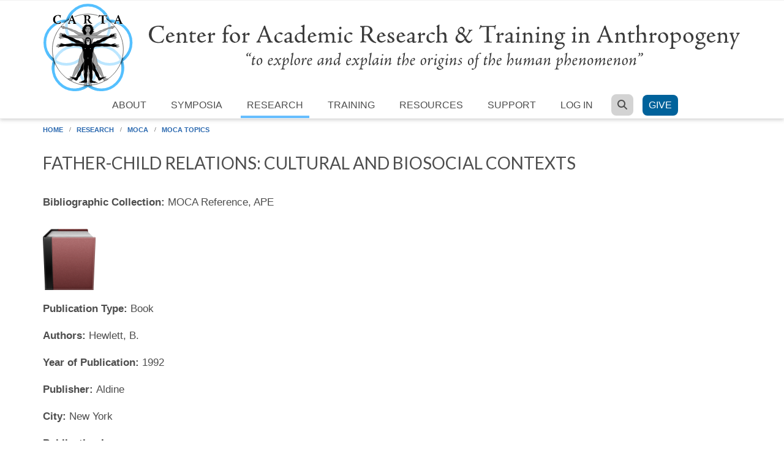

--- FILE ---
content_type: text/html; charset=utf-8
request_url: https://carta.anthropogeny.org/libraries/bibliography/father-child-relations-cultural-and-biosocial-contexts
body_size: 7098
content:
<!DOCTYPE html>
<html lang="en" dir="ltr"
  xmlns:content="http://purl.org/rss/1.0/modules/content/"
  xmlns:dc="http://purl.org/dc/terms/"
  xmlns:foaf="http://xmlns.com/foaf/0.1/"
  xmlns:og="http://ogp.me/ns#"
  xmlns:rdfs="http://www.w3.org/2000/01/rdf-schema#"
  xmlns:sioc="http://rdfs.org/sioc/ns#"
  xmlns:sioct="http://rdfs.org/sioc/types#"
  xmlns:skos="http://www.w3.org/2004/02/skos/core#"
  xmlns:xsd="http://www.w3.org/2001/XMLSchema#">

<head profile="http://www.w3.org/1999/xhtml/vocab">
  <meta http-equiv="Content-Type" content="text/html; charset=utf-8" />
<meta name="Generator" content="Drupal 7 (http://drupal.org)" />
<link rel="canonical" href="/libraries/bibliography/father-child-relations-cultural-and-biosocial-contexts" />
<link rel="shortlink" href="/node/310846" />
<meta name="MobileOptimized" content="width" />
<meta name="HandheldFriendly" content="true" />
<meta name="viewport" content="width=device-width, initial-scale=1" />
<link rel="shortcut icon" href="https://carta.anthropogeny.org/sites/default/files/favicon.ico" type="image/vnd.microsoft.icon" />
  <title>Father-Child Relations: Cultural and Biosocial Contexts | Center for Academic Research and Training in Anthropogeny (CARTA)</title>
  <style type="text/css" media="all">
@import url("https://carta.anthropogeny.org/modules/system/system.base.css?t8xsxn");
@import url("https://carta.anthropogeny.org/modules/system/system.menus.css?t8xsxn");
@import url("https://carta.anthropogeny.org/modules/system/system.messages.css?t8xsxn");
@import url("https://carta.anthropogeny.org/modules/system/system.theme.css?t8xsxn");
</style>
<style type="text/css" media="all">
@import url("https://carta.anthropogeny.org/modules/comment/comment.css?t8xsxn");
@import url("https://carta.anthropogeny.org/sites/default/modules/date/date_repeat_field/date_repeat_field.css?t8xsxn");
@import url("https://carta.anthropogeny.org/modules/field/theme/field.css?t8xsxn");
@import url("https://carta.anthropogeny.org/modules/node/node.css?t8xsxn");
@import url("https://carta.anthropogeny.org/modules/search/search.css?t8xsxn");
@import url("https://carta.anthropogeny.org/modules/user/user.css?t8xsxn");
@import url("https://carta.anthropogeny.org/sites/default/modules/workflow/workflow_admin_ui/workflow_admin_ui.css?t8xsxn");
@import url("https://carta.anthropogeny.org/sites/default/modules/views/css/views.css?t8xsxn");
</style>
<style type="text/css" media="all">
@import url("https://carta.anthropogeny.org/sites/default/modules/ctools/css/ctools.css?t8xsxn");
@import url("https://carta.anthropogeny.org/sites/default/modules/lightbox2/css/lightbox.css?t8xsxn");
@import url("https://carta.anthropogeny.org/sites/default/modules/biblio/biblio.css?t8xsxn");
</style>
<link type="text/css" rel="stylesheet" href="//maxcdn.bootstrapcdn.com/bootstrap/3.2.0/css/bootstrap.min.css" media="all" />
<style type="text/css" media="all">
@import url("https://carta.anthropogeny.org/sites/default/themes/scholarly_lite/js/meanmenu/meanmenu.css?t8xsxn");
@import url("https://carta.anthropogeny.org/sites/all/libraries/superfish/css/superfish.css?t8xsxn");
</style>
<style type="text/css" media="all">
@import url("https://carta.anthropogeny.org/sites/default/themes/scholarly_lite/style.css?t8xsxn");
</style>
<style type="text/css" media="all">
@import url("https://carta.anthropogeny.org/sites/default/themes/scholarly_lite/fonts/lato-font.css?t8xsxn");
@import url("https://carta.anthropogeny.org/sites/default/themes/scholarly_lite/fonts/sourcecodepro-font.css?t8xsxn");
@import url("https://carta.anthropogeny.org/sites/default/themes/scholarly_lite/fonts/ptserif-blockquote-font.css?t8xsxn");
</style>

<!--[if (IE 9)&(!IEMobile)]>
<link type="text/css" rel="stylesheet" href="https://carta.anthropogeny.org/sites/default/themes/scholarly_lite/ie9.css?t8xsxn" media="all" />
<![endif]-->
<style type="text/css" media="all">
@import url("https://carta.anthropogeny.org/sites/default/themes/scholarly_lite/css/font-awesome-6.7.1.min.css?t8xsxn");
@import url("https://carta.anthropogeny.org/sites/default/themes/scholarly_lite/local.css?t8xsxn");
</style>

  <!-- HTML5 element support for IE6-8 -->
  <!--[if lt IE 9]>
    <script src="//html5shiv.googlecode.com/svn/trunk/html5.js"></script>
  <![endif]-->
  <script type="text/javascript" src="//code.jquery.com/jquery-1.12.4.min.js"></script>
<script type="text/javascript">
<!--//--><![CDATA[//><!--
window.jQuery || document.write("<script src='/sites/default/modules/jquery_update/replace/jquery/1.12/jquery.min.js'>\x3C/script>")
//--><!]]>
</script>
<script type="text/javascript" src="https://carta.anthropogeny.org/misc/jquery-extend-3.4.0.js?v=1.12.4"></script>
<script type="text/javascript" src="https://carta.anthropogeny.org/misc/jquery-html-prefilter-3.5.0-backport.js?v=1.12.4"></script>
<script type="text/javascript" src="https://carta.anthropogeny.org/misc/jquery.once.js?v=1.2"></script>
<script type="text/javascript" src="https://carta.anthropogeny.org/misc/drupal.js?t8xsxn"></script>
<script type="text/javascript" src="https://carta.anthropogeny.org/sites/default/modules/jquery_update/js/jquery_browser.js?v=0.0.1"></script>
<script type="text/javascript" src="https://carta.anthropogeny.org/sites/default/modules/lightbox2/js/lightbox.js?t8xsxn"></script>
<script type="text/javascript" src="https://carta.anthropogeny.org/sites/default/modules/field_group/field_group.js?t8xsxn"></script>
<script type="text/javascript" src="https://carta.anthropogeny.org/sites/default/themes/scholarly_lite/js/font-awesome-6.7.1.js?t8xsxn"></script>
<script type="text/javascript" src="//maxcdn.bootstrapcdn.com/bootstrap/3.2.0/js/bootstrap.min.js"></script>
<script type="text/javascript">
<!--//--><![CDATA[//><!--
jQuery(document).ready(function($) { 
		$(window).scroll(function() {
			if($(this).scrollTop() != 0) {
				$("#toTop").addClass("show");	
			} else {
				$("#toTop").removeClass("show");
			}
		});
		
		$("#toTop").click(function() {
			$("body,html").animate({scrollTop:0},800);
		});	
		
		});
//--><!]]>
</script>
<script type="text/javascript">
<!--//--><![CDATA[//><!--
jQuery(document).ready(function($) { 

			var	headerTopHeight = $("#header-top").outerHeight(),
			headerHeight = $("#header").outerHeight();
			
			$(window).scroll(function() {
			if(($(this).scrollTop() > headerTopHeight+headerHeight) && ($(window).width() > 767)) {
				$("body").addClass("onscroll");
				if (($("#site-name").length > 0) && ($("#logo").length > 0)) {
					$(".onscroll #logo").addClass("hide");
				}

				if ($("#banner").length > 0) { 
 					$("#banner").css("marginTop", (headerHeight)+"px");
				} else if ($("#page-intro").length > 0) {
					$("#page-intro").css("marginTop", (headerHeight)+"px");
				} else {
					$("#page").css("marginTop", (headerHeight)+"px");
				}
			} else {
				$("body").removeClass("onscroll");
				$("#logo").removeClass("hide");
				$("#page,#banner,#page-intro").css("marginTop", (0)+"px");
			}
			});
		});
//--><!]]>
</script>
<script type="text/javascript" src="https://carta.anthropogeny.org/sites/default/themes/scholarly_lite/js/meanmenu/jquery.meanmenu.fork.js?t8xsxn"></script>
<script type="text/javascript">
<!--//--><![CDATA[//><!--
jQuery(document).ready(function($) {

			$("#main-navigation .sf-menu, #main-navigation .content>ul.menu, #main-navigation ul.main-menu").wrap("<div class='meanmenu-wrapper'></div>");
			$("#main-navigation .meanmenu-wrapper").meanmenu({
				meanScreenWidth: "767",
				meanRemoveAttrs: true,
				meanMenuContainer: "#header-inside",
				meanMenuClose: ""
			});

			$("#header-top .sf-menu, #header-top .content>ul.menu").wrap("<div class='header-top-meanmenu-wrapper'></div>");
			$("#header-top .header-top-meanmenu-wrapper").meanmenu({
				meanScreenWidth: "767",
				meanRemoveAttrs: true,
				meanMenuContainer: "#header-top-inside",
				meanMenuClose: ""
			});

		});
//--><!]]>
</script>
<script type="text/javascript" src="https://carta.anthropogeny.org/sites/all/libraries/superfish/jquery.hoverIntent.minified.js?t8xsxn"></script>
<script type="text/javascript" src="https://carta.anthropogeny.org/sites/all/libraries/superfish/supposition.js?t8xsxn"></script>
<script type="text/javascript" src="https://carta.anthropogeny.org/sites/all/libraries/superfish/superfish.js?t8xsxn"></script>
<script type="text/javascript" src="https://carta.anthropogeny.org/sites/all/libraries/superfish/supersubs.js?t8xsxn"></script>
<script type="text/javascript" src="https://carta.anthropogeny.org/sites/default/modules/superfish/superfish.js?t8xsxn"></script>
<script type="text/javascript">
<!--//--><![CDATA[//><!--
jQuery.extend(Drupal.settings, {"basePath":"\/","pathPrefix":"","setHasJsCookie":0,"ajaxPageState":{"theme":"scholarly_lite","theme_token":"wlpkwSs1zUdVlMt7OGETzwHTenfeQOEhOCuRkkBeoqE","js":{"\/\/code.jquery.com\/jquery-1.12.4.min.js":1,"0":1,"misc\/jquery-extend-3.4.0.js":1,"misc\/jquery-html-prefilter-3.5.0-backport.js":1,"misc\/jquery.once.js":1,"misc\/drupal.js":1,"sites\/default\/modules\/jquery_update\/js\/jquery_browser.js":1,"sites\/default\/modules\/lightbox2\/js\/lightbox.js":1,"sites\/default\/modules\/field_group\/field_group.js":1,"sites\/default\/themes\/scholarly_lite\/js\/font-awesome-6.7.1.js":1,"\/\/maxcdn.bootstrapcdn.com\/bootstrap\/3.2.0\/js\/bootstrap.min.js":1,"1":1,"2":1,"sites\/default\/themes\/scholarly_lite\/js\/meanmenu\/jquery.meanmenu.fork.js":1,"3":1,"sites\/all\/libraries\/superfish\/jquery.hoverIntent.minified.js":1,"sites\/all\/libraries\/superfish\/supposition.js":1,"sites\/all\/libraries\/superfish\/superfish.js":1,"sites\/all\/libraries\/superfish\/supersubs.js":1,"sites\/default\/modules\/superfish\/superfish.js":1},"css":{"modules\/system\/system.base.css":1,"modules\/system\/system.menus.css":1,"modules\/system\/system.messages.css":1,"modules\/system\/system.theme.css":1,"modules\/comment\/comment.css":1,"sites\/default\/modules\/date\/date_repeat_field\/date_repeat_field.css":1,"modules\/field\/theme\/field.css":1,"modules\/node\/node.css":1,"modules\/search\/search.css":1,"modules\/user\/user.css":1,"sites\/default\/modules\/workflow\/workflow_admin_ui\/workflow_admin_ui.css":1,"sites\/default\/modules\/views\/css\/views.css":1,"sites\/default\/modules\/ctools\/css\/ctools.css":1,"sites\/default\/modules\/lightbox2\/css\/lightbox.css":1,"sites\/default\/modules\/biblio\/biblio.css":1,"\/\/maxcdn.bootstrapcdn.com\/bootstrap\/3.2.0\/css\/bootstrap.min.css":1,"sites\/default\/themes\/scholarly_lite\/js\/meanmenu\/meanmenu.css":1,"sites\/all\/libraries\/superfish\/css\/superfish.css":1,"sites\/default\/themes\/scholarly_lite\/bootstrap\/css\/bootstrap.css":1,"sites\/default\/themes\/scholarly_lite\/style.css":1,"sites\/default\/themes\/scholarly_lite\/fonts\/lato-font.css":1,"sites\/default\/themes\/scholarly_lite\/fonts\/sourcecodepro-font.css":1,"sites\/default\/themes\/scholarly_lite\/fonts\/ptserif-blockquote-font.css":1,"sites\/default\/themes\/scholarly_lite\/ie9.css":1,"sites\/default\/themes\/scholarly_lite\/css\/font-awesome-6.7.1.min.css":1,"sites\/default\/themes\/scholarly_lite\/local.css":1}},"lightbox2":{"rtl":0,"file_path":"\/(\\w\\w\/)public:\/","default_image":"\/sites\/default\/modules\/lightbox2\/images\/brokenimage.jpg","border_size":10,"font_color":"000","box_color":"fff","top_position":"","overlay_opacity":"0.8","overlay_color":"000","disable_close_click":true,"resize_sequence":0,"resize_speed":400,"fade_in_speed":400,"slide_down_speed":600,"use_alt_layout":false,"disable_resize":false,"disable_zoom":false,"force_show_nav":false,"show_caption":true,"loop_items":false,"node_link_text":"View Image Details","node_link_target":false,"image_count":"Image !current of !total","video_count":"Video !current of !total","page_count":"Page !current of !total","lite_press_x_close":"press \u003Ca href=\u0022#\u0022 onclick=\u0022hideLightbox(); return FALSE;\u0022\u003E\u003Ckbd\u003Ex\u003C\/kbd\u003E\u003C\/a\u003E to close","download_link_text":"","enable_login":false,"enable_contact":false,"keys_close":"c x 27","keys_previous":"p 37","keys_next":"n 39","keys_zoom":"z","keys_play_pause":"32","display_image_size":"original","image_node_sizes":"()","trigger_lightbox_classes":"","trigger_lightbox_group_classes":"","trigger_slideshow_classes":"","trigger_lightframe_classes":"","trigger_lightframe_group_classes":"","custom_class_handler":0,"custom_trigger_classes":"","disable_for_gallery_lists":true,"disable_for_acidfree_gallery_lists":true,"enable_acidfree_videos":true,"slideshow_interval":5000,"slideshow_automatic_start":true,"slideshow_automatic_exit":true,"show_play_pause":true,"pause_on_next_click":false,"pause_on_previous_click":true,"loop_slides":false,"iframe_width":600,"iframe_height":400,"iframe_border":1,"enable_video":false,"useragent":"Mozilla\/5.0 (Macintosh; Intel Mac OS X 10_15_7) AppleWebKit\/537.36 (KHTML, like Gecko) Chrome\/131.0.0.0 Safari\/537.36; ClaudeBot\/1.0; +claudebot@anthropic.com)"},"superfish":{"1":{"id":"1","sf":{"animation":{"opacity":"show"},"speed":"fast","autoArrows":false,"dropShadows":false},"plugins":{"supposition":true,"supersubs":true}}},"field_group":{"fieldset":"full"}});
//--><!]]>
</script>
  <meta name="google-site-verification" content="LJVuEksfMl_dPcA2PEoKsJOBXtu8BIfWkyh9BAK67UM" />
</head>
<body class="html not-front not-logged-in no-sidebars page-node page-node- page-node-310846 node-type-biblio no-banner sff-7 slff-7 hff-7 pff-7 form-style-1" >
<div id="wrapper">
  <div id="skip-link">
    <a href="#main-content" class="element-invisible element-focusable">Skip to main content</a>
  </div>
    <div id="toTop"><i class="fa fa-angle-up"></i></div>


<!-- #header -->
<header id="header"  role="banner" class="clearfix">
    <div class="container">
        
        <!-- #header-inside -->
        <div id="header-inside" class="clearfix">
            <div class="row">
            
                <div class="col-md-12">
                    <!-- #header-inside-left -->
                    <div id="header-inside-left" class="clearfix">

                                        <div id="logo">
                    <a href="/" title="Home" rel="home"> <img src="/sites/default/files/logo.svg" alt="Home"/> </a>

                    </div>
                                        
                    
                                        
                      

                    </div>
                    <!-- EOF:#header-inside-left -->
                    <!-- #header-inside-right -->
                    <div id="header-inside-right" class="clearfix">

                        <!-- #main-navigation -->
                        <div id="main-navigation" class="clearfix">
                            <nav role="navigation"> 
                                                                  <div class="region region-navigation">
    <div id="block-superfish-1" class="block block-superfish clearfix">

    
  <div class="content">
    <ul  id="superfish-1" class="menu sf-menu sf-main-menu sf-horizontal sf-style-none"><li id="menu-1152-1" class="sf-depth-1 menuparent"><a href="/about/carta" class="sf-depth-1 menuparent">About</a><ul><li id="menu-1153-1" class="sf-depth-2 sf-no-children"><a href="/about/organization" class="sf-depth-2">Organization</a></li><li id="menu-7795-1" class="sf-depth-2 sf-no-children"><a href="/about/history" class="sf-depth-2">History</a></li><li id="menu-1157-1" class="sf-depth-2 sf-no-children"><a href="/about/policies" title="" class="sf-depth-2">Policies</a></li><li id="menu-2647-1" class="sf-depth-2 sf-no-children"><a href="/about/news" title="" class="sf-depth-2">News</a></li><li id="menu-1158-1" class="sf-depth-2 sf-no-children"><a href="/about/newsletters" title="" class="sf-depth-2">Newsletters</a></li><li id="menu-5702-1" class="sf-depth-2 sf-no-children"><a href="/blog" title="" class="sf-depth-2">Blog</a></li><li id="menu-1159-1" class="sf-depth-2 sf-no-children"><a href="/about/members" title="" class="sf-depth-2">Members</a></li><li id="menu-5700-1" class="sf-depth-2 sf-no-children"><a href="/about/faq" title="" class="sf-depth-2">Frequently Asked Questions</a></li></ul></li><li id="menu-1167-1" class="sf-depth-1 menuparent"><a href="/symposia" title="" class="sf-depth-1 menuparent">Symposia</a><ul><li id="menu-1168-1" class="sf-depth-2 sf-no-children"><a href="/symposia/upcoming" title="" class="sf-depth-2">Upcoming Symposia</a></li><li id="menu-1715-1" class="sf-depth-2 sf-no-children"><a href="/archive" title="" class="sf-depth-2">Past Symposia</a></li><li id="menu-1171-1" class="sf-depth-2 sf-no-children"><a href="/symposia/posters" title="" class="sf-depth-2">Poster Gallery</a></li></ul></li><li id="menu-1197-1" class="sf-depth-1 menuparent"><a href="/research" class="sf-depth-1 menuparent">Research</a><ul><li id="menu-1199-1" class="sf-depth-2 sf-no-children"><a href="/research/publications" title="" class="sf-depth-2">CARTA-inspired Publications</a></li><li id="menu-1172-1" class="sf-depth-2 menuparent"><a href="/moca" title="" class="sf-depth-2 menuparent">MOCA</a><ul><li id="menu-1173-1" class="sf-depth-3 sf-no-children"><a href="/moca/domains" title="" class="sf-depth-3">Domains</a></li><li id="menu-1177-1" class="sf-depth-3 sf-no-children"><a href="/moca/topics" title="" class="sf-depth-3">Topics</a></li><li id="menu-1175-1" class="sf-depth-3 sf-no-children"><a href="/about/faq/moca" title="" class="sf-depth-3">FAQ</a></li></ul></li></ul></li><li id="menu-1210-1" class="sf-depth-1 menuparent"><a href="/training" class="sf-depth-1 menuparent">Training</a><ul><li id="menu-1216-1" class="sf-depth-2 sf-no-children"><a href="/training/specialization-track/courses" class="sf-depth-2">Courses</a></li><li id="menu-1211-1" class="sf-depth-2 menuparent"><a href="/training/specialization-track" class="sf-depth-2 menuparent">Specialization Track</a><ul><li id="menu-1215-1" class="sf-depth-3 sf-no-children"><a href="/training/specialization-track/carta-fellowship" class="sf-depth-3">CARTA Fellowships</a></li><li id="menu-1218-1" class="sf-depth-3 sf-no-children"><a href="/training/specialization-track/faculty" title="" class="sf-depth-3">Faculty</a></li><li id="menu-1220-1" class="sf-depth-3 sf-no-children"><a href="/training/specialization-track/students" title="" class="sf-depth-3">Students</a></li><li id="menu-1223-1" class="sf-depth-3 sf-no-children"><a href="/training/specialization-track/graduates" title="" class="sf-depth-3">Graduates</a></li></ul></li></ul></li><li id="menu-1200-1" class="sf-depth-1 menuparent"><a href="/resources" class="sf-depth-1 menuparent">Resources</a><ul><li id="menu-3227-1" class="sf-depth-2 sf-no-children"><a href="/libraries/ape" title="" class="sf-depth-2">Anthropogeny Publications Exchange (APE)</a></li><li id="menu-1190-1" class="sf-depth-2 menuparent"><a href="/museum" class="sf-depth-2 menuparent">Museum</a><ul><li id="menu-1191-1" class="sf-depth-3 sf-no-children"><a href="/museum/collections" class="sf-depth-3">Collections</a></li><li id="menu-1192-1" class="sf-depth-3 sf-no-children"><a href="/museum/education" class="sf-depth-3">Education</a></li><li id="menu-1193-1" class="sf-depth-3 sf-no-children"><a href="/museum/science" class="sf-depth-3">Science</a></li><li id="menu-1194-1" class="sf-depth-3 sf-no-children"><a href="/museum/digital-anthropogeny" title="" class="sf-depth-3">Digital Tools</a></li></ul></li><li id="menu-1208-1" class="sf-depth-2 sf-no-children"><a href="/resources/phylogeny" class="sf-depth-2">Primate Phylogeny</a></li><li id="menu-3211-1" class="sf-depth-2 sf-no-children"><a href="/resources/media" class="sf-depth-2">Media</a></li><li id="menu-3579-1" class="sf-depth-2 sf-no-children"><a href="/glossary" title="" class="sf-depth-2">CARTA Glossary</a></li><li id="menu-8358-1" class="sf-depth-2 sf-no-children"><a href="/calendar" title="" class="sf-depth-2">Calendar</a></li><li id="menu-6926-1" class="sf-depth-2 sf-no-children"><a href="/gallery/carta-zoom-backgrounds" class="sf-depth-2">Zoom Backgrounds</a></li></ul></li><li id="menu-1165-1" class="sf-depth-1 menuparent"><a href="/support" class="sf-depth-1 menuparent">Support</a><ul><li id="menu-5578-1" class="sf-depth-2 sf-no-children"><a href="/support/symposia" class="sf-depth-2">Symposia</a></li><li id="menu-5579-1" class="sf-depth-2 sf-no-children"><a href="/support/fellowship" class="sf-depth-2">Fellowships</a></li><li id="menu-5580-1" class="sf-depth-2 sf-no-children"><a href="/support/field-course" class="sf-depth-2">Field Courses</a></li><li id="menu-5581-1" class="sf-depth-2 sf-no-children"><a href="/support/handelman" class="sf-depth-2">Handelman Endowment</a></li><li id="menu-5585-1" class="sf-depth-2 sf-no-children"><a href="/legacy" title="" class="sf-depth-2">Leave Your Legacy</a></li><li id="menu-5583-1" class="sf-depth-2 sf-no-children"><a href="/volunteer" title="" class="sf-depth-2">Volunteer</a></li><li id="menu-1166-1" class="sf-depth-2 sf-no-children"><a href="/support/supporters" class="sf-depth-2">Supporters</a></li></ul></li><li id="menu-2039-1" class="sf-depth-1 menuparent"><a href="/user?current=node/310846" title="" class="sf-depth-1 menuparent">Log in</a><ul><li id="menu-2042-1" class="sf-depth-2 sf-no-children"><a href="/user/password" title="" class="sf-depth-2">Forgot password</a></li><li id="menu-2043-1" class="sf-depth-2 sf-no-children"><a href="/user/register" title="" class="sf-depth-2">New account</a></li></ul></li><li id="menu-2044-1" class="sf-depth-1 sf-no-children"><a href="/search" title="" class="sf-depth-1"><span class="fa fa-search"></span></a></li><li id="menu-8301-1" class="sf-depth-1 sf-no-children"><a href="https://giveto.ucsd.edu/giving/home/?linkId=0735ee73-0ab8-429f-9383-1ec50cb808c5" title="" class="sf-depth-1">Give</a></li></ul>  </div>
</div>
  </div>
                                                            </nav>
                        </div>
                        <!-- EOF: #main-navigation -->

                    </div>
                    <!-- EOF:#header-inside-right -->                        
                </div>
         
            </div>
        </div>
        <!-- EOF: #header-inside -->
    </div>
</header>
<!-- EOF: #header -->


	<script type="text/javascript">window.onload = function(){document.getElementById("menu-1197-1").className += " active-trail";}</script><div id="breadcrumb"><div class="container"><a href="/">Home</a> <span class="breadcrumb-separator"></span><a href="/research">Research</a> <span class="breadcrumb-separator"></span><a href="/moca">MOCA</a> <span class="breadcrumb-separator"></span><a href="/moca/topics">MOCA Topics</a></div></div>
<!-- #page -->
<div id="page" class="clearfix">

    <!-- #messages-console -->
        <!-- EOF: #messages-console -->

    
    <!-- #main-content -->
    <div id="main-content">
        <div class="container">

            <div class="row">

                
                <section class="col-md-12">

                    <!-- #promoted -->
                                        <!-- EOF: #promoted -->

                    <!-- #main -->
                    <div id="main" class="clearfix">

                                                <h1 class="title" id="page-title">Father-Child Relations: Cultural and Biosocial Contexts</h1>                        
                        <!-- #tabs -->
                                                    <div class="tabs table-responsive">
                                                        </div>
                                                <!-- EOF: #tabs -->

                        
                        <!-- #action links -->
                                                <!-- EOF: #action links -->

                         
                          <div class="region region-content">
    <div id="block-system-main" class="block block-system clearfix">

    
  <div class="content">
    <div  about="/libraries/bibliography/father-child-relations-cultural-and-biosocial-contexts" typeof="sioc:Item foaf:Document" class="ds-1col node node-biblio view-mode-full clearfix">

  
  <div class="field field-name-field-biblio-taxonomy field-type-taxonomy-term-reference field-label-inline clearfix"><div class="field-label">Bibliographic Collection:&nbsp;</div><div class="field-items"><div class="field-item even">MOCA Reference, APE</div></div></div><div class="field field-name-field-biblio-image field-type-image field-label-hidden"><div class="field-items"><div class="field-item even"><a href="https://carta.anthropogeny.org/sites/default/files/default_images/field_biblio_image.png" rel="lightbox[field_biblio_image][&lt;p&gt;&lt;a href=&quot;https://carta.anthropogeny.org/sites/default/files/default_images/field_biblio_image.png&quot; title=&quot;Download Original&quot; download=&quot;&quot;&gt;Download Original&lt;/a&gt;&lt;/p&gt;]" title=""><img typeof="foaf:Image" src="https://carta.anthropogeny.org/sites/default/files/styles/thumbnail/public/default_images/field_biblio_image.png?itok=gZU8Ezzt" alt="" /></a></div></div></div><div id="biblio-node"><span class="Z3988" title="ctx_ver=Z39.88-2004&amp;rft_val_fmt=info%3Aofi%2Ffmt%3Akev%3Amtx%3Abook&amp;rft.title=Father-Child+Relations%3A+Cultural+and+Biosocial+Contexts&amp;rft.date=1992&amp;rft.aulast=Hewlett&amp;rft.aufirst=B.&amp;rft.pub=Aldine&amp;rft.place=New+York+"></span><div class="field"><strong>Publication Type: </strong>Book</div><div class="field"><strong>Authors: </strong>Hewlett, B.</div><div class="field"><strong>Year of Publication: </strong>1992</div><div class="field"><strong>Publisher: </strong>Aldine</div><div class="field"><strong>City: </strong>New York </div><div class="field"><strong>Publication Language: </strong>eng</div><div class="field"><strong>Export: </strong><ul class="biblio-export-buttons"><li class="biblio_bibtex first"><a href="/carta/biblio/export/bibtex/310846" title="Click to download the BibTeX formatted file" rel="nofollow">BibTeX</a></li>
<li class="biblio_tagged"><a href="/carta/biblio/export/tagged/310846" title="Click to download the EndNote Tagged formatted file" rel="nofollow">Tagged</a></li>
<li class="biblio_xml last"><a href="/carta/biblio/export/xml/310846" title="Click to download the EndNote XML formatted file" rel="nofollow">EndNote XML</a></li>
</ul></div></div><span class="Z3988" title="ctx_ver=Z39.88-2004&amp;rft_val_fmt=info%3Aofi%2Ffmt%3Akev%3Amtx%3Abook&amp;rft.title=Father-Child+Relations%3A+Cultural+and+Biosocial+Contexts&amp;rft.date=1992&amp;rft.aulast=Hewlett&amp;rft.aufirst=B.&amp;rft.pub=Aldine&amp;rft.place=New+York+"></span><div class="field field-name-field-biblio-moca-topics field-type-entityreference field-label-inline clearfix"><div class="field-label">Related MOCA Topics:&nbsp;</div><div class="field-items"><div class="field-item even"><a href="/moca/topics/paternal-care">Paternal Care</a></div></div></div></div>

  </div>
</div>
  </div>
                                                
                    </div>
                    <!-- EOF:#main -->

                </section>

                                
            </div>

        </div>
    </div>
    <!-- EOF:#main-content -->

</div>
<!-- EOF: #page -->




<div id="subfooter" class="clearfix">
	<div class="container">
		
		<!-- #subfooter-inside -->
		<div id="subfooter-inside" class="clearfix">
            <div class="row">
    			<div class="col-md-12">
                    <!-- #subfooter-right -->
                                        <div class="subfooter-area right">
                      <div class="region region-footer">
    <div id="block-block-2" class="block block-block clearfix">

    
  <div class="content">
    <center>
<p>© CARTA · All rights reserved. &nbsp; <a href="/legal/terms-of-use">Terms of Use</a> · <a href="/legal/privacy-policy">Privacy Policy</a> · <a href="/sitemap">Site Map</a> · <a href="/about/site">Site Credits</a> · <a href="/about/related-links">Related Links</a> · <a href="/about/faq">FAQ</a> · <a href="/about/contact">Contact Us</a></p>

<a href="http://www.ucsd.edu/"><img src="/files/default_images/ucsd.png" style="margin-right: 1em;" alt="UC San Diego"/></a><a href="http://www.salk.edu/"><img src="/files/default_images/salk.png" style="margin-left: 1em;" alt="Salk"/></a>

<ul class="brands">
  <li><a href="http://www.facebook.com/ucsdcarta/"><i class="fa-brands fa-facebook-f"></i></a></li>
 <li><a href="https://www.instagram.com/carta_ucsd/"><i class="fa-brands fa-instagram"></i></a></li>
  <li><a href="https://bsky.app/profile/anthropogeny.org"><i class="fa-brands fa-bluesky"></i></a></li>
 <!-- <li><a href="https://bsky.app/profile/cartaucsd.bsky.social"><i class="fa-brands fa-bluesky"></i></a></li>-->
  <li><a href="https://www.linkedin.com/company/ucsdcarta"><i class="fa-brands fa-linkedin"></i></a></li>
  <li><a href="https://www.youtube.com/playlist?list=PL1B24EADC01219B23"><i class="fa-brands fa-square-youtube"></i></a></li>
  <li id="itunes"><a href="http://itunes.apple.com/us/itunes-u/carta-video/id422679514"><i class="fa-brands fa-itunes"></i></a></li>
</ul>
</center>  </div>
</div>
<div id="block-block-12" class="block block-block clearfix">

    
  <div class="content">
    <!-- 2022-04-18 -->
<!-- Google tag (gtag.js) -->
<script async src="https://www.googletagmanager.com/gtag/js?id=G-YV6F1EME9R"></script>
<script>
  window.dataLayer = window.dataLayer || [];
  function gtag(){dataLayer.push(arguments);}
  gtag('js', new Date());

  gtag('config', 'G-YV6F1EME9R');
</script>


<!-- Global site tag (gtag.js) - Google Analytics -->
<script async src="https://www.googletagmanager.com/gtag/js?id=UA-84935919-1"></script>
<script>
  window.dataLayer = window.dataLayer || [];
  function gtag(){dataLayer.push(arguments);}
  gtag('js', new Date());

  gtag('config', 'UA-84935919-1');
</script>  </div>
</div>
  </div>
                    </div>
                                        
                                        
                    <!-- EOF: #subfooter-right -->
    			</div>
            </div>
		</div>
		<!-- EOF: #subfooter-inside -->
	
	</div>
</div><!-- EOF:#subfooter -->
  </div>
</body>
</html>
